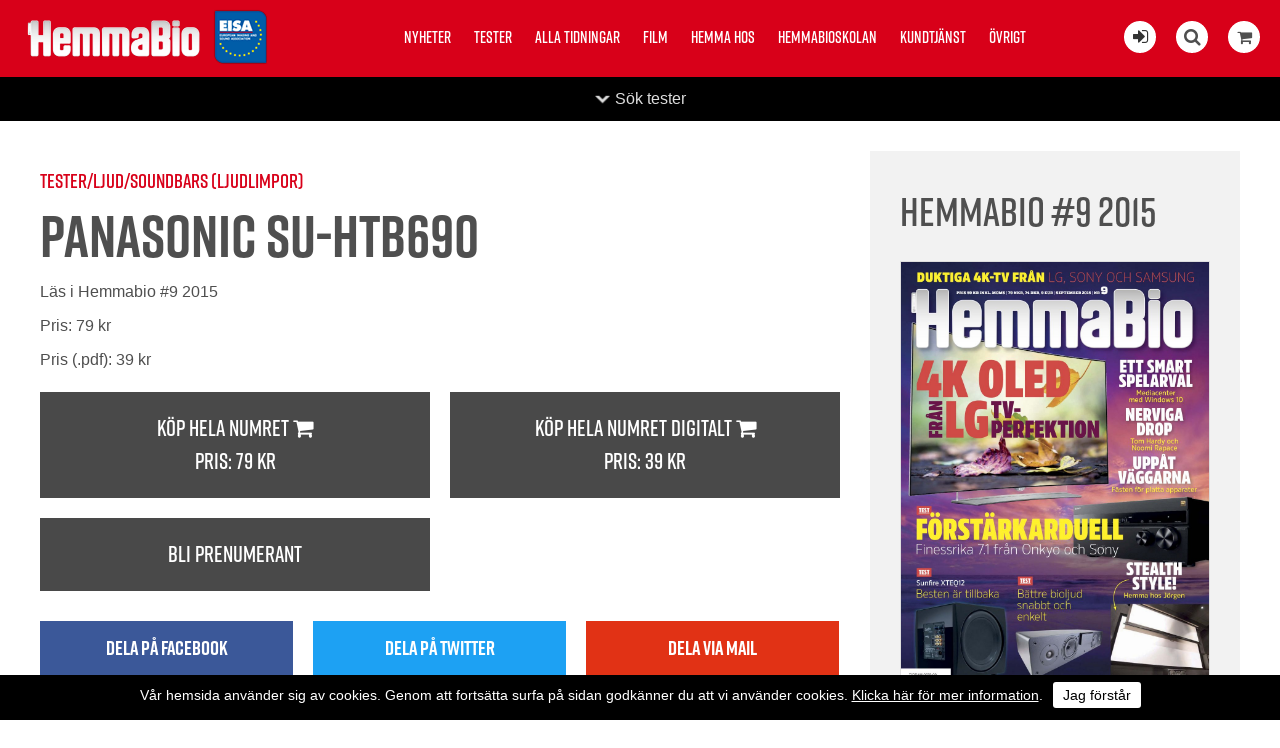

--- FILE ---
content_type: text/html; charset=utf-8
request_url: https://hemmabiotidningen.se/test/e/3052/
body_size: 13152
content:


<!DOCTYPE html>
<html>
    <head><title>
	Hemmabio testar panasonic su-htb690 | Hemmabiotidningen.se
</title><meta name="content-language" content="sv" /><meta name="author" content="Webbpartner AB" /><meta name="generator" content="WebbEdit 3.1" /><meta name="robots" content="index,follow,noodp,noydir" /><meta name="viewport" content="width=device-width, initial-scale=1.0" />
    
        <script type="text/javascript" src="//ajax.googleapis.com/ajax/libs/jquery/1.8.2/jquery.min.js"></script>
        <script type="text/javascript">window.jQuery || document.write('<script src="/script/jquery.1.7.2.min.js" type="text/javascript"><\/script>')</script>
        <script src="/script/webbedit.misc.js" type="text/javascript"></script>
        <link href="/Css/font-awesome.min.css" rel="stylesheet" /><link href="/DefaultControls/css/share-buttons.css" rel="stylesheet" /><link rel="stylesheet" href="https://use.typekit.net/pco6kfy.css" />
    <link href="/template/css/issueContentView.css" rel="stylesheet" type="text/css" />
    <meta property="og:title" content="Hemmabio testar panasonic su-htb690 | Hemmabiotidningen.se" /><meta property="og:description" content="" /><meta property="og:link" content="https://hemmabiotidningen.se" /><meta property="og:image" content="https://hemmabiotidningen.se/Upload/images/share_image.jpg" />

        <script src="/Script/mmenu/jquery.mmenu.min.js"></script>
        <link href="/Script/mmenu/jquery.mmenu.css" rel="stylesheet" />
        <script type="text/javascript">
            $(document).ready(function () {
                $("#my-menu").mmenu({
                    // options
                    slidingSubmenus: false

                }, {
                    // configuration
                    offCanvas: {
                        pageNodetype: "form"
                    }
                });
            });
        </script>

        <link rel="stylesheet" href="https://use.typekit.net/pco6kfy.css" /><link href="/Script/lightbox/css/lightbox.css" rel="stylesheet" />
        <script src="/Script/lightbox/js/lightbox.js"></script>
        <link rel="shortcut icon" type="image/png" href="/upload/favicon/811053693.png" /><style>@media screen and (min-width: 400px){

#footer {
    padding: 40px !important;
}
}

.article-content-tagline {
    margin-top: 15px !important;
}


.instagram-feed-header {
    margin: 0 0 20px 0;
}

.issue-content-item .label {
    font-size: 15px !important;
    font-weight: normal !important;
}


#footer {
    background: #000000 !important;
}


.category-listing-wrapper, .article-fliter-tag.current, .pager .current {
    background-color: #000000 !important;
}


p:last-child {
    margin: 0px;
}

.news-list-container .news-list-article-tagline {
    font-family: "rift", Arial, Sans-serif;
}


.issue-view-action a:link, .issue-view-action a:visited {
    font-family: "rift", Arial, Sans-serif;
}


#wrapper{
padding-top: 0px !important;
}

.cookiesContent p a{
color:#fff !important;
}

.cookiesContent .btnCookiesAccept {
    background-color: #ffffff !important;
    color: #000 !important;
}

.cookiesContent {
color:#fff;
background-color:#000 !important;
    position: fixed !important;
    bottom: 0 !important;
}

@media only screen and (max-width: 1660px){

.start-latest-issue-actions .button{
/*margin:8px 8px;*/
}

.start-latest-issue-text{
width: 100%;
 justify-content: space-between;
}

.start-latest-issue {
    background-color: #efefef;
    color: #000;
    /*justify-content: start;*/

    
    justify-content: space-between;
}

.start-latest-issue-actions .button{
float:left;
}

.start-latest-issue-container {
    background-color: #efefef;
}

}


/* ------------------------------------------------------------------------------- */




@media screen and (min-width: 1660px){

.start-latest-issue-wrapper {
    top: 20px;
}

.sticky .start-latest-issue-container {
    top: 20px;
}

.start-latest-issue {
    background-color: #eee;
    padding: 15px;
    box-sizing: border-box;
    width: 196px;
}
.start-latest-issue-actions .button {
    font-size: 18px;
}
}

@media screen and (min-width: 900px){
.start-main-article-image {
    width: 49%;
}
}

@media screen and (min-width: 880px){
.start-news-list-article {
    margin-bottom: 1.8%;
}
.social-media-feed-container {
    padding: 10px 0px 30px 0px;
}

}

@media screen and (min-width: 1200px){
.start-news-list-article {
    width: 23.5%;
}
}



@media screen and (max-width: 1200px){

.start-news-list-container {
    margin: 14px 0 40px;
}

.start-main-article {
    padding-top: 14px !important;
}

.start-news-list-article {
   /* width: 24%; */
margin-bottom: 14px;
}



.start-news-list-article-image {
    height: 16vw;
}

.article-view-wrapper {
    padding: 3% 0 80px !important;
}

}


@media screen and (max-width: 900px){
.start-main-article-image{
height: 62vw;
}
}


@media screen and (max-width: 880px){
.start-news-list-article-image {
    height: 33vw;
}
}


@media screen and (max-width: 450px){

.start-news-list-article-image, .start-main-article-image {
    height: 62vw;
}
}





@media only screen and (max-width: 600px){
.start-main-article-content {
    padding: 20px;
}
}


@media screen and (max-width: 860px){
#eisa {
    left: 70px !important;
}

.start-main-article {
    padding-top: 0 !important;
}

.start-news-list-container {
    margin: 0 !important;
}

}



.btnLoadMoreNews {
    padding: 0.8em 1.6em;
}


.social-media-feed-container {
    background: #efefef;
}

.facebook-feed .feed-title, .facebook-feed .feed-title a {
    color: #000;
margin-bottom:20px;
}

.instagram-feed-header h2, .instagram-feed-header h2 a {
    color: #000;
}



.article-content-preamble{
font-weight: 500;
font-family: "rift", Arial, Sans-serif;
}


.article-content-wrapper {
    padding: 20px 150px 20px;
}

.article-view-image {
    width: 95%;
    margin: 0 auto;
}

.article-content-article-date {
margin-top: 14px;
margin-bottom:5px;
    font-family: "rift", Arial, Sans-serif;
}

.article-content-tagline {
font-family: "rift", Arial, Sans-serif;
font-size:26px !important;
    margin-bottom: 5px !important;
}

.article-content-title {
font-size: 60px !important;
    line-height: 100%;
}


.article-view-image {
    margin-bottom: 20px;
}

.article-author-name {
    margin-bottom: 5px !important;
}

.article-fliter-tag {
    margin: 0 0px 5px 0 !important;
}




.start-main-article {
    padding-top: 22px;
}

.start-news-list-container {
    margin: 22px 0 40px;
}



.start-main-article-tagline {
    margin-bottom: 10px;
}



.start-news-list-article-content-wrapper {
    padding: 20px 20px 20px;
}

body {
    font-size: 16px !important;
}


.instagram-feed .image {
    margin: 5px;
}


.start-main-article-content {
    background-color: #efefef;
}


.facebook-posts .date {
    padding: 15px 20px 0 !important;
    font-size: 18px !important;
}

.facebook-posts .message {
    padding: 8px 20px 10px !important;
}


.topmenu {
    top: 20px !important;
}


.content-view-breadcrumbs {
    margin: 15px 0px 5px 0px;
}

.article-content-article-author {
    margin-top: 20px;
}

.inner {
    max-width: 1180px !important;
}

.start-news-list-article-tagline, .start-main-article-tagline {
    font-family: "rift", Arial, Sans-serif;
    font-size: 16px;
}</style><style></style><link href="/css/base.css?v=20190322" rel="stylesheet" /><link href="/Menu/css/shoppingCartLight.css?v=20190322" rel="stylesheet" /><link href="/DefaultControls/css/Search.css?v=20190322" rel="stylesheet" />
        <script src="/DefaultControls/script/search.js?v=1"></script>

        <link href="/template/css/issueview.css" rel="stylesheet" type="text/css" /><link href="/template/css/newslist.css?v=20190322" rel="stylesheet" type="text/css" />
<script type="text/javascript">

  var _gaq = _gaq || [];
  _gaq.push(['_setAccount', 'UA-21749710-2']);
  _gaq.push(['_trackPageview']);

  (function() {
    var ga = document.createElement('script'); ga.type = 'text/javascript'; ga.async = true;
    ga.src = ('https:' == document.location.protocol ? 'https://ssl' : 'http://www') + '.google-analytics.com/ga.js';
    var s = document.getElementsByTagName('script')[0]; s.parentNode.insertBefore(ga, s);
  })();

</script>
<!-- Global site tag (gtag.js) - Google Analytics -->
<!-- Analytics11  -->
<script async src="https://www.googletagmanager.com/gtag/js?id=UA-131802739-1"></script>
<script>
  window.dataLayer = window.dataLayer || [];
  function gtag(){dataLayer.push(arguments);}
  gtag('js', new Date());

  gtag('config', 'UA-131802739-1');
</script>

<!-- Facebook Pixel Code -->
<script>
!function(f,b,e,v,n,t,s)
{if(f.fbq)return;n=f.fbq=function(){n.callMethod?
n.callMethod.apply(n,arguments):n.queue.push(arguments)};
if(!f._fbq)f._fbq=n;n.push=n;n.loaded=!0;n.version='2.0';
n.queue=[];t=b.createElement(e);t.async=!0;
t.src=v;s=b.getElementsByTagName(e)[0];
s.parentNode.insertBefore(t,s)}(window, document,'script',
'https://connect.facebook.net/en_US/fbevents.js');
fbq('init', '1122526411605351');
fbq('track', 'PageView');
</script>
<noscript><img height="1" width="1" style="display:none"
src="https://www.facebook.com/tr?id=1122526411605351&ev=PageView&noscript=1"
/></noscript>
<!-- End Facebook Pixel Code -->

</head>
    <body>
        <form name="aspnetForm" method="post" action="/test/e/3052/" id="aspnetForm">
<div>
<input type="hidden" name="__EVENTTARGET" id="__EVENTTARGET" value="" />
<input type="hidden" name="__EVENTARGUMENT" id="__EVENTARGUMENT" value="" />
<input type="hidden" name="__VIEWSTATE" id="__VIEWSTATE" value="/[base64]/qGlkwtHXeYr7gyRf6fu+YxXG/00uCsgFM=" />
</div>

<script type="text/javascript">
//<![CDATA[
var theForm = document.forms['aspnetForm'];
if (!theForm) {
    theForm = document.aspnetForm;
}
function __doPostBack(eventTarget, eventArgument) {
    if (!theForm.onsubmit || (theForm.onsubmit() != false)) {
        theForm.__EVENTTARGET.value = eventTarget;
        theForm.__EVENTARGUMENT.value = eventArgument;
        theForm.submit();
    }
}
//]]>
</script>


<script src="/WebResource.axd?d=7lnwcxdJh45r_XTZv2lXKhTglh4YXMhpzp-dPeAgmD7cS7y8EIxTcNForDblGeE_FvCJrPraXm7UW7MWmieKI6vafQyUbzi3IpFnmRPZ-QE1&amp;t=638942282805310136" type="text/javascript"></script>


<script src="/ScriptResource.axd?d=knBGf49c_24TKgFQzIv_gPgDoFQ50kbo-ODRKym_og20SvPxMqxLj4GYuvzUKMv2GJ6biw3RZ0WtAMSgzZD86XccbzMPYHEU4jIyPLVpJtxtHBaaew_A626A2v2Jm7amZ0_n9E2oB4Tv5MEi0bSIAEozxjTNEMzCQHPDfgC7zRvrT9jRDJhQuxHZ8SE8xDOE0&amp;t=32e5dfca" type="text/javascript"></script>
<script type="text/javascript">
//<![CDATA[
if (typeof(Sys) === 'undefined') throw new Error('ASP.NET Ajax client-side framework failed to load.');
//]]>
</script>

<script src="/ScriptResource.axd?d=ypO6QQBrRDGycmLStCI6fxUX6fAOYxxvAS3FA8qXaKvZym3hsMci8kvFyLliYb50ojVEbZyLxre-pqqbWB6pp_iNCUmtTUUPVf0W50ah2-TcVvXV1sQ3BqhRk89zXCMI_E06DJiivLJ6tpW7cmDm3RFAA1-gmFRcZuKuiWN6yddkqXE1tjyA1j9-NL9PLZ4w0&amp;t=32e5dfca" type="text/javascript"></script>
            <script type="text/javascript">
//<![CDATA[
Sys.WebForms.PageRequestManager._initialize('ctl00$ScriptManager1', 'aspnetForm', ['tctl00$ShoppingCartLight$ctl00','','tctl00$ShoppingCartLight$ctl01','','tctl00$ContentPlaceHolder1$ctl01',''], ['ctl00$ShoppingCartLight$btnReloadCart','','ctl00$ContentPlaceHolder1$btnAddToCart',''], [], 90, 'ctl00');
//]]>
</script>


            <div id="wrapper">
	            <div class="header">
                    <a id="responsive-menu-btn" href="#my-menu">
                        <i class="fa fa-bars" aria-hidden="true"></i></a>
                    <a href="/" id="logo">
                        <span class="helper"></span>
                        <img id="ctl00_HeaderLogo" src="/Upload/logo/302829738.png" alt="logotyp" style="border-width:0px;" />
                    </a>
                    <a href="https://www.eisa.eu/" class="eisa-header-logo" target="_blank">
                        <img src="/gfx/eisa-logo-promo.png" alt="Eisa" id="eisa" />
                    </a>
                    
<div class="topmenu">
    <ul>
        
        <li class="">
            <a href="/nyheter/" >Nyheter</a>
            
        </li>
        
        <li class="">
            <a href="/tester/" >Tester</a>
            
        </li>
        
        <li class="">
            <a href="/alla-tidningar/" >Alla tidningar</a>
            
        </li>
        
        <li class="">
            <a href="/film/" >Film</a>
            
        </li>
        
        <li class="">
            <a href="/hemma-hos/" >Hemma hos</a>
            
        </li>
        
        <li class="">
            <a href="/hemmabioskolan/" >Hemmabioskolan</a>
            
        </li>
        
        <li class="">
            <a href="/kundtjanst/" >Kundtjänst</a>
            
        </li>
        
        <li class="">
            <a href="/ovrigt/" >Övrigt</a>
            
        </li>
        
    </ul>

</div>

                    <div class="extraLinks">
                        <span class="loginIcon">
                            <a id="ctl00_loginBtn" title="Logga in för att läsa digitalt" href="/logga-in/"><i class="fa fa-sign-in" aria-hidden="true"></i></a>
                            
                        </span>
                        
<span class="searchIcon"><i class="fa fa-search" aria-hidden="true"></i></span>

<div id="overlay-search">
    <span class="overlay-search-close">&#935;</span>
    <span class="overlay-search-title">Sök på sidan</span>
    <div style="clear:both;"></div>
    <input name="ctl00$Search$tbxOverlaySearch" type="text" id="ctl00_Search_tbxOverlaySearch" class="overlay-search-tbx" autocomplete="off" onkeydown="if(event.which || event.keyCode){if ((event.which == 13) || (event.keyCode == 13)) {return false;}} else {return true}; " />
    <div style="clear:both;"></div>
    <div id="divOverlaySearchResults"></div>
</div>

                        

<div class="shopping-cart-light">
    <div class="shopping-cart-light-icon">
        <i class="fa fa-shopping-cart" aria-hidden="true"></i>
    </div>
    <div class="shopping-cart-light-content">
        <div class="shopping-cart-light-close-button">
            <img class="shopping-cart-light-close-button-icon" src="/gfx/x-delete-button_64.png" />
        </div>
        <div id="ctl00_ShoppingCartLight_ctl00">
	
                <p>Du har <span class="productcount">0</span> produkter i varukorgen.</p><p>Summa totalt: 0:-</p>
            
</div>
        <a href="/sv/e/checkout/" class="avieworder">Till kassan &raquo;</a>
    </div>
    <div id="ctl00_ShoppingCartLight_ctl01">
	
            <input type="submit" name="ctl00$ShoppingCartLight$btnReloadCart" value="" id="ctl00_ShoppingCartLight_btnReloadCart" class="shopping-cart-light-reload-button" style="display:none;" />
        
</div>
</div>
                    </div>
                </div>
                <div id="ctl00_content" class="content clearfix">
                    <div id="ctl00_divContentInner" class="">
                        
                        <div id="ctl00_divContentRight" class="maincontent">
                            <!--/ ****************** START ****************** /-->
                            
    
<div class="category-listing-wrapper fold-up">

    <div class="inner category-listing-search">
        <div id="ctl00_ContentPlaceHolder1_TestCategoryListing_pnlSearch" class="search" onkeypress="javascript:return WebForm_FireDefaultButton(event, &#39;ctl00_ContentPlaceHolder1_TestCategoryListing_searchButton&#39;)">
	
            <p class="search-title">Sök tester</p>
            <input name="ctl00$ContentPlaceHolder1$TestCategoryListing$tbxSearchField" id="ctl00_ContentPlaceHolder1_TestCategoryListing_tbxSearchField" class="search-field" type="search" />
            <a id="ctl00_ContentPlaceHolder1_TestCategoryListing_searchButton" class="search-button" href="javascript:__doPostBack(&#39;ctl00$ContentPlaceHolder1$TestCategoryListing$searchButton&#39;,&#39;&#39;)">Sök</a>
        
</div>

        <div class="category-listing" style="overflow:hidden;">
            
                    <div class="category-column ">
                        <a href="/Tester/e/bild" class="main-category">Bild</a>
                        
                                <a href="/Tester/e/bild/barbart" class="child-category">Bärbart</a>
                            
                                <a href="/Tester/e/bild/projektorer" class="child-category">Projektorer</a>
                            
                                <a href="/Tester/e/bild/tv" class="child-category">TV</a>
                            
                    </div>
                
                    <div class="category-column ">
                        <a href="/Tester/e/bildkalla" class="main-category">Bildkälla</a>
                        
                                <a href="/Tester/e/bildkalla/blu-ray-spelare-och-hd-dvd" class="child-category">Blu-ray-spelare (och HD-DVD)</a>
                            
                                <a href="/Tester/e/bildkalla/dator" class="child-category">Dator</a>
                            
                                <a href="/Tester/e/bildkalla/dvd-receiver" class="child-category">DVD-Receiver</a>
                            
                                <a href="/Tester/e/bildkalla/dvd-spelare" class="child-category">DVD-Spelare</a>
                            
                                <a href="/Tester/e/bildkalla/htpc" class="child-category">HTPC</a>
                            
                                <a href="/Tester/e/bildkalla/inspelning" class="child-category">Inspelning</a>
                            
                                <a href="/Tester/e/bildkalla/mediacenter" class="child-category">Mediacenter</a>
                            
                                <a href="/Tester/e/bildkalla/tv-tuner" class="child-category">TV-tuner</a>
                            
                                <a href="/Tester/e/bildkalla/uhd-spelare" class="child-category">UHD-spelare</a>
                            
                    </div>
                
                    <div class="category-column ">
                        <a href="/Tester/e/hogtalare" class="main-category">Högtalare</a>
                        
                                <a href="/Tester/e/hogtalare/center" class="child-category">Center</a>
                            
                                <a href="/Tester/e/hogtalare/stora-system" class="child-category">Stora system</a>
                            
                                <a href="/Tester/e/hogtalare/subsatelitsystem" class="child-category">Sub/satelitsystem</a>
                            
                                <a href="/Tester/e/hogtalare/subwoofers" class="child-category">Subwoofers</a>
                            
                                <a href="/Tester/e/hogtalare/for-inbyggnad" class="child-category">För inbyggnad</a>
                            
                                <a href="/Tester/e/hogtalare/on-wall" class="child-category">On Wall</a>
                            
                    </div>
                
                    <div class="category-column ">
                        <a href="/Tester/e/ljud" class="main-category">Ljud</a>
                        
                                <a href="/Tester/e/ljud/biosystem" class="child-category">Biosystem</a>
                            
                                <a href="/Tester/e/ljud/horlurar" class="child-category">Hörlurar</a>
                            
                                <a href="/Tester/e/ljud/soundbars-ljudlimpor" class="child-category">Soundbars (Ljudlimpor)</a>
                            
                                <a href="/Tester/e/ljud/multiroom" class="child-category">Multiroom</a>
                            
                                <a href="/Tester/e/ljud/processorerforsteg" class="child-category">Processorer/Försteg</a>
                            
                                <a href="/Tester/e/ljud/receivrarforstarkare" class="child-category">Receivrar/förstärkare</a>
                            
                                <a href="/Tester/e/ljud/slutsteg" class="child-category">Slutsteg</a>
                            
                    </div>
                
                    <div class="category-column ">
                        <a href="/Tester/e/smarta-hem" class="main-category">Smarta hem</a>
                        
                    </div>
                
                    <div class="category-column ">
                        <a href="/Tester/e/tillbehor" class="main-category">Tillbehör</a>
                        
                                <a href="/Tester/e/tillbehor/fjarrkontroller" class="child-category">Fjärrkontroller</a>
                            
                                <a href="/Tester/e/tillbehor/projektorduk" class="child-category">Projektorduk</a>
                            
                    </div>
                
        </div>
    </div>
    <div class="category-listing-toggle-wrapper">
        <p class="category-listing-toggle">Sök tester</p>
    </div>
</div>
    <p> </p>

    <div id="ctl00_ContentPlaceHolder1_pnlContent" class="issue-content-wrapper">
	
        <div class="issue-content-content" >
            <div class="content-view-image">
                
            </div>

            <p class="content-view-breadcrumbs">
                Tester/Ljud/Soundbars (Ljudlimpor)
            </p>
            <h1 class="content-view-title">
                panasonic su-htb690
            </h1>

            <h4 class="content-view-title">
                
            </h4>
            <div class="content-view-text">
                
            </div>

            <p class="content-view-read-text">Läs i Hemmabio #9 2015</p>
            <p>Pris: <span id="ctl00_ContentPlaceHolder1_lblMagazinePriceInfo">79 kr</span></p>
            Pris (.pdf): 39 kr
            <div class="content-view-actions">
		
                
                <div id="ctl00_ContentPlaceHolder1_ctl01">
			
                        <div class="content-view-action">
                        <a id="ctl00_ContentPlaceHolder1_btnAddToCart" href="javascript:__doPostBack(&#39;ctl00$ContentPlaceHolder1$btnAddToCart&#39;,&#39;&#39;)">
                            Köp hela numret <i class="fa fa-shopping-cart" aria-hidden="true"></i>
                            <p>Pris: <span id="ctl00_ContentPlaceHolder1_lblMagazinePrice">79 kr</span></p>                            
                        </a>
                        </div>
                        <div class="content-view-action">
                        <a id="ctl00_ContentPlaceHolder1_btnAddPdfToCart" href="javascript:__doPostBack(&#39;ctl00$ContentPlaceHolder1$btnAddPdfToCart&#39;,&#39;&#39;)">
                            Köp hela numret digitalt <i class="fa fa-shopping-cart" aria-hidden="true"></i>
                            <p>Pris: <span id="ctl00_ContentPlaceHolder1_lblPdfPrice">39 kr</span></p>
                        </a>
                        </div>
                    
		</div>
                
                <div class="content-view-action">
                    <a href="/bli-prenumerant/">Bli prenumerant</a>
                </div>
            
	</div>

            
<div class="share-buttons">
    <div class="share-button-wrapper">
        <a href="http://www.facebook.com/sharer/sharer.php?u=https%3a%2f%2fhemmabiotidningen.se%2ftest%2fe%2f3052%2f" class="share-button fb" target="_blank" onclick="window.open(this.href, 'sharewindow','left=20,top=20,width=600,height=300,toolbar=0,resizable=1'); return false;">
            <span class="share-button-icon"><i class="fa fa-2x fa-facebook-f"></i></span>
            <span class="share-button-text">Dela på facebook</span>
        </a>
    </div>
    <div class="share-button-wrapper">
        <a href="http://twitter.com/intent/tweet?status=+https%3a%2f%2fhemmabiotidningen.se%2ftest%2fe%2f3052%2f" class="share-button twitter" target="_blank" onclick="window.open(this.href, 'sharewindow','left=20,top=20,width=600,height=300,toolbar=0,resizable=1'); return false;">
            <span class="share-button-icon"><i class="fa fa-2x fa-twitter"></i></span>
            <span class="share-button-text">Dela på twitter</span>
        </a>
    </div>
        <div class="share-button-wrapper">
        <a href="mailto:?subject=Jag vill tipsa dig om en sida&amp;body=Kolla denna sida: https://hemmabiotidningen.se/test/e/3052/" class="share-button email" target="_blank">
            <span class="share-button-icon"><i class="fa fa-2x fa-envelope"></i></span>
            <span class="share-button-text">Dela via mail</span>
        </a>
    </div>

</div>
        </div>
        <div class="issue-content-issue" >
            <h3 class="content-issue-header">Hemmabio #9 2015</h3>

            <div class="issue-image">
                <img id="ctl00_ContentPlaceHolder1_imgIssueImage" src="/upload/image-archive/751324146.jpg" style="border-width:0px;" />
            </div>
        </div>
    
</div>




                            <!--/ ******************* END ******************* /-->
                        </div>
                        <div style="clear:both;"></div>
                    </div>
                </div>
                <div style="clear:both;"></div>
                <div id="footer">
                    <div class="left">
                        <p><img src="/upload/images/302829738.png" alt="" width="181" height="43" />&nbsp;<img style="position: relative; top: 10px;" src="/upload/images/eisa-logo-promo.png" alt="" width="62" height="63" /></p>
<ul>
<li class="facebook"><a style="color: #fff;" rel="nofollow" href="https://www.facebook.com/hemmabiotidningen/" target="_blank"><em class="fa fa-facebook"></em></a></li>
<li class="instagram"><a style="color: #fff;" rel="nofollow" href="https://www.instagram.com/hemmabiotidningen/" target="_blank"><em class="fa fa-instagram"></em></a></li>
</ul>
<p style="color: #b2b2b2; font-size: smaller;">Tidningen Hifi Musik AB/ Hemmabio<br /> Vattenverksv&auml;gen 8, plan 1,&nbsp;131 41 Nacka<br />Tel: +468342970, info@hemmabiotidningen.se<br />Org.nr: 556290-4887, se v&aring;ra&nbsp;<a style="color: #b2b2b2; text-decoration: underline;" href="/kundtjanst/villkor/">Villkor</a></p>
                    </div>
                    <div class="right">
                        

<ul>
    
        <li>
            <a href="/nyheter/" >Nyheter</a>
        </li>
    
        <li>
            <a href="/tester/" >Tester</a>
        </li>
    
        <li>
            <a href="/alla-tidningar/" >Alla tidningar</a>
        </li>
    
        <li>
            <a href="/film/" >Film</a>
        </li>
    
        <li>
            <a href="/hemma-hos/" >Hemma hos</a>
        </li>
    
        <li>
            <a href="/hemmabioskolan/" >Hemmabioskolan</a>
        </li>
    
        <li>
            <a href="/kundtjanst/" >Kundtjänst</a>
        </li>
    
        <li>
            <a href="/ovrigt/" >Övrigt</a>
        </li>
    
</ul>
                        <a class="productionLink" href="http://www.webbpartner.se">Produktion & design: Webbpartner</a>
                    </div>
                </div>
                

<style type="text/css">
    .cookiesInfo {position:absolute; top:0; left:0; right:0; margin:auto; text-align:center; min-width:100%; z-index:9999; display:none;}
    .cookiesContent {width:100%; background-color:#eeeeee; margin:0 auto; position:relative; padding:5px 0 10px 0; font-size:14px;}
    .cookiesContent p   {display:inline-block; margin:0; padding:0;}
    .cookiesContent p a  {text-decoration:underline; color:#000000;}
    .cookiesContent .btnCookiesAccept {background-color:#1779be; padding:5px 10px;-webkit-border-radius: 3px; -moz-border-radius: 3px; border-radius: 3px; color:#ffffff; text-decoration:none; margin:0 0 0 10px; line-height:30px; white-space:nowrap; cursor:pointer;}

    @media screen and (max-width: 860px) {
        .cookiesInfo                        {min-width:0;}        
    }
</style>

<div class="cookiesInfo">
    <div class="cookiesContent clearfix">
        
                <p>Vår hemsida använder sig av cookies. Genom att fortsätta surfa på sidan godkänner du att vi använder cookies. <a href="/cookies/">Klicka här för mer information</a>.</p><span id="btnAccept" class="btnCookiesAccept">Jag förstår</span>
        
                        
    </div>
</div>  

<script type="text/javascript">
    var cookieName = location.hostname + "_AcceptCookies";
    $(document).ready(function ()
    {
        if (localStorage.getItem(cookieName) == null)
        {
            $(".cookiesInfo").css("display", "block");
            $("#wrapper").css("padding-top", $(".cookiesInfo").height());
        }

        $("#btnAccept").click(function ()
        {
            $(".cookiesInfo").css("display", "none");
            $("#wrapper").css("padding-top", "0px");
            localStorage.setItem(cookieName, "accept");
            if ($(window).width() < 860)
            {
                $("#wrapper").css("padding-top", "0px");
            }
        });
    });
</script>

                
<div id="my-menu">
    <ul><li><a href="/nyheter/" target="_self">Nyheter</a></li><li><a href="/tester/" target="_self">Tester</a></li><li><a href="/alla-tidningar/" target="_self">Alla tidningar</a></li><li><a href="/film/" target="_self">Film</a></li><li><a href="/hemma-hos/" target="_self">Hemma hos</a></li><li><a href="/hemmabioskolan/" target="_self">Hemmabioskolan</a></li><li><a href="/kundtjanst/" target="_self">Kundtjänst</a><ul><li><a href="/kundtjanst/annonsera/" target="_self">Annonsera</a></li><li><a href="/kundtjanst/bli-prenumerant/" target="_self">Bli prenumerant</a></li><li><a href="/kundtjanst/las-digitalt/" target="_self">Läs digitalt</a></li><li><a href="/kundtjanst/om-hemmabio/" target="_self">Om Hemmabio</a></li><li><a href="/kundtjanst/redaktionen/" target="_self">Redaktionen</a></li><li><a href="/kundtjanst/villkor/" target="_self">Villkor</a></li></ul></li><li><a href="/ovrigt/" target="_self">Övrigt</a></li></ul>
</div>
            </div>
        
<div>

	<input type="hidden" name="__VIEWSTATEGENERATOR" id="__VIEWSTATEGENERATOR" value="29D6E5C9" />
	<input type="hidden" name="__EVENTVALIDATION" id="__EVENTVALIDATION" value="/wEdAAc9mlrGySeBaEJlHEzyaGVOkne9dbS97+IEzlGlLmjfhhaHK2GmxBMN5gV6tbK8+6I8ryXrAyy5wUUyb9ZxMVMKwbLXsMOlX2BUy1YAnmLfgR/N3QZ+wePOHMsmwxjl7Cywn3RAPvebEI1uXPUUZhPfT2ijalm8X4ukh1bP7f04B9LN+5S2cVE/zHRL8Rh4iig=" />
</div></form>
        

        <script type="text/javascript" src="//s7.addthis.com/js/300/addthis_widget.js#pubid=ra-5a2653625d57bab4"></script>

    </body>
</html>

--- FILE ---
content_type: text/css
request_url: https://hemmabiotidningen.se/DefaultControls/css/share-buttons.css
body_size: 336
content:
.share-buttons{
    overflow: hidden;
    margin: 10px -10px;
}
.share-button-wrapper{
    float: left;
    width: 33.3%;
}
.share-buttons .share-button {
    margin: 10px;
    text-decoration: none;
    display: block;
    color:#fff;
    text-align: center;
    padding: 12px 5px;
    text-transform: uppercase;
    font-family: "rift", Arial, Sans-serif;
    font-size: 20px;
    font-weight: 700;
}

.share-buttons .share-button.fb {
    background-color: #3b5899;
}
.share-buttons .share-button.twitter {
    background-color: #1da1f3;
}
.share-buttons .share-button.email {
    background-color: #e13215;
}

.share-button-icon{
    display: none;
}

@media only screen and (max-width: 650px) {
    .share-buttons .share-button {
        font-size: 16px;
    }
}
@media only screen and (max-width: 450px) {
    .share-button-wrapper{
        float: none;
        width: auto;
    }
}

--- FILE ---
content_type: text/css
request_url: https://hemmabiotidningen.se/css/base.css?v=20190322
body_size: 4773
content:

/*---------------------
General
---------------------*/
html 					{margin:0; padding:0;}
body {
    margin: 0;
    padding: 0;
    COLOR: #4f4f4f;
    background: #fff;
    font-size: 18px;
    line-height: 1.5;
    font-family: Arial, Sans-serif;
}

a						{font-weight:normal; color:#333; text-decoration:none;}
a:hover					{text-decoration:none;}

h1,
h2,
h3,
h4,
h5,
h6,
.article-fliter-tag,
.button,
.btnSend,
.content-view-breadcrumbs,
.content-view-action,
.date,
.header,
.label,
.title,
.category-listing-wrapper .search-title, .pager
 {
    font-family: "rift", Arial, Sans-serif;
}
h1						{font-size:58px; padding:0; margin:0 0 10px 0; font-weight:bold;}
h2						{font-size:36px; padding:0; margin:25px 0 5px 0;}
h3						{font-size:24px; padding:0; margin:25px 0 5px 0;}
h4						{padding:0; margin:25px 0 5px 0; font-weight:bold; line-height:1.5;}
p						{margin:0 0 10px 0;}

::selection             {background:#d0e8ff;}
::-moz-selection        {background:#d0e8ff;}

table,
table tr,
table tr td				{font:normal 12px/1.5 Arial, Verdana, Sans-serif;}

img, table				{border:0;}
.we-bg-img{
    background-position: center;
    background-repeat: no-repeat;
    background-size: cover;
}
.we-form{
    overflow: hidden;
}
.we-form-input-field{
    float: left;
    width: 50%;
    margin-bottom: 15px;
}
.we-form-input-field.full-width{
    float: none;
    clear: both;
    width: auto;
}
.we-form-label{
    display: block;
    font-size: 14px;
}
.we-form-input-field input[type=email],
.we-form-input-field input[type=text],
.we-form-input-field textarea {
    display: block;
    font-size: 18px;
    padding: 5px;
    margin-right: 10px;
    width: 100%;
    width: calc(100% - 10px);
    box-sizing:border-box;
    border: 1px solid #ddd;

    -webkit-appearance: value;
    -moz-appearance: value;
    appearance: value;

    -moz-border-radius: 4px;
    -webkit-border-radius: 4px;
    border-radius: 4px;
}
.we-form-input-field textarea {
    min-height: 100px;
}
.we-form-button {
    width: 100%;
    display: block;
    border: none;
    margin: 20px auto;
    padding: 10px 0;
    color: #fff;
    cursor: pointer;
    font-size: 18px;
    text-transform: uppercase;
    background-color: #63b72c;
    
    -webkit-appearance: value;
    -moz-appearance: value;
    appearance: value;

    -moz-border-radius: 4px;
    -webkit-border-radius: 4px;
    border-radius: 4px;
}

/*---------------------
Body layout
---------------------*/

.inner {
    max-width: 1200px;
    margin: 0 auto;
    padding: 0;
}
.inner.small-content-page {
    max-width: 900px;
    padding-bottom: 30px;
}


#logo {
    float: left;
    height: 77px;
    margin: 0;
    text-decoration: none;
    position: relative;
    z-index: 10;
}
#logo .helper { display: inline-block; height: 100%; vertical-align: middle; }
#logo img { vertical-align: middle; max-height: 100%; }

.eisa-header-logo {
    position: relative;
    z-index: 10;
}
#eisa {
    float: left;
    margin: 6px;
    position: relative;
    z-index: 10;
}

.header {
    height: 77px;
    padding: 0 20px;
    background-color: #D80019;
}

.header #contact				{position:absolute; right:20px; top:10px;}

.header .inner #shopping-cart     {padding:10px 10px 10px 45px; background:#fff url(/gfx/webbedit/shopping-cart-logo.png) top left no-repeat; background-position:12px 12px; position:absolute; top:0; right:0; font-size:10px;}
.header .inner #shopping-cart h5  {padding:0; margin:0; display:none;}
.header .inner #shopping-cart p   {padding:0; margin:0;}
.header .inner #shopping-cart a   {padding:0; margin:5px 0 0 0; display:block; text-decoration:none; font-weight:bold;}

.header #responsive-menu-btn  {display:none;}


.topmenu {
    display: block;
    text-align: left;
    position: absolute;
    top: 26px;
    left: 0;
    right: 0;
    text-align: center;
}
.topmenu ul {
    list-style: none;
    padding: 0;
    display: inline;
}
.topmenu li {
    display: inline-block;
    position: relative;
}
.topmenu a {
    font-weight: 600;
    font-size:18px;
    color: #FFF;
    text-decoration: none;
    padding: 5px 10px;
    display: block;
    text-transform: uppercase;
}
.topmenu .on a {
    background-color: #fff;
    color: #D80019;
}
.topmenu .haschild {
    display: none;
}
.topmenu ul ul {
    display: none;
}
.extraLinks {
    float: right;
    padding: 10px 0;
    margin: 11px 0;
}
/*.extraLinks a {
    background: #fff;
    color: #000;
    padding: 10px 25px;
    margin: 0 0 0 10px;
    font-size: 14px;
    font-weight: 600;
    text-decoration: none;
}*/
.loginIcon a
{
    float: left;
    background-color: #fff;
    cursor: pointer;
    height: 32px;
    width: 32px;
    display: block;
    margin: 0 20px 0 0;
    line-height: 32px;
    text-align: center;
    font-size: 18px;
    border-radius: 50%;
    position: relative;
    z-index: 10;
    padding:0;
}

.header #nav ul#responsive {
    display: none;
}
.category-listing-wrapper{
    padding: 10px 0;
    background-color: #2D2D2D;
}
.category-listing-wrapper a{
    color: #fff;
}

.category-column{
    float: left;
    width: 16.6%;
}
.main-category {
    font-size: 18px;
    padding: 5px;
    font-weight: 700;
    display: block;
}
.child-category {
    font-size: 16px;
    padding: 5px;
    display: block;
}
.category-listing-toggle-wrapper{
    text-align: center;
}
.category-listing-toggle {
    display:inline-block;
    color: #ddd;
    cursor: pointer;
    margin: 0;
    padding-left: 20px;
    background-image: url('/gfx/arrow-up-32.png');
    background-position: left center;
    background-repeat: no-repeat;
    background-size: 15px;
}

.fold-up .category-listing-toggle{
    background-image: url('/gfx/arrow-down-32.png');
}
.fold-up .category-listing-search{
    display: none;
}
.category-listing-search .search{
    max-width: 800px;
    margin: 20px auto;
    text-align: center;
}

.category-listing-wrapper .search-field {
    text-indent: 10px;
    border: none;
    height: 45px;
    line-height: 45px;
    margin: 10px 0 40px;
    display: inline-block;
    font-size: 18px;
    -moz-appearance: none;
    -webkit-appearance: none;
    appearance: none;
}
.category-listing-search .search-button{
    display: inline-block;
    padding: 0 20px;
    height: 47px;
    line-height: 47px;
    background-color: #555;
}

.category-listing-wrapper .search-title{
    text-align:center;
    font-size: 40px;
    color: #fff;
    margin: 0;
    text-transform: uppercase;
    line-height: 1;
}

.magazine-start .news-list-container{
    overflow: hidden;
    margin: 20px 0 60px;
}
.magazine-start .news-list-article{
    display:block;
    float: left;
    width:25%;
    
}
.magazine-start .news-list-article .image{
    background-size: cover;
    background-repeat: no-repeat;
    background-position:center;
    height:180px;
}
.magazine-start .news-list-article-content-wrapper{
    padding: 10px;
    background-color: #efefef;
}
.magazine-start .news-list-article-tagline{
    margin: 0;
    line-height: 1;
    font-size: 14px;
    color: #999898;
}
.magazine-start .news-list-article-title{
    margin: 0;
    line-height: 1.2;
    height: 58px;
    overflow:hidden;
}
.news-list-article-preamble{
    height: 80px;
    overflow:hidden;
}
/*---------------------
Page layout
---------------------*/
.clearfix:after 			{content:"."; display:block; height:0; clear:both; visibility:hidden;}
* html .clearfix 			{height: 1%;}
.maincontent{
    clear: both;
    min-height: 400px;
}
.content {
    background-color: #fff;
}
.contentright   			{width:100%; margin:0; padding:0; float:right; overflow:hidden;}

/*---------------------
Submenu vertical
---------------------*/
.leftmenu { float: left; width: 25%; }
.leftmenu ul					    {width:90%; margin:0; padding:0 0 10px 0; list-style:none; overflow:hidden;}
.leftmenu ul li				        {width:100%; margin:0; padding:0; border-bottom:1px dotted #999;}
.leftmenu ul li:last-child          {background:none; border:0;}
.leftmenu ul li a				    {width:100%; margin:0; padding:0; font:normal 12px/40px Arial; color:#555; text-decoration:none; display:block;}
.leftmenu ul li a:hover             {color:#333;}
.leftmenu ul li.on a			    {color:#333; font-weight:bold;}
.leftmenu ul li.on-childs           {background:none; border:0;}
.leftmenu ul li.on-childs a	        {color:#555; font-weight:bold; line-height:30px;}

.leftmenu ul li.on-childs ul            {margin:0 0 0 15px !important;}
.leftmenu ul li.on-childs ul li         {background:none; border:0;}
.leftmenu ul li.on-childs ul li a       {font-weight:normal !important; line-height:24px !important; font-size:11px; color:#555;}
.leftmenu ul li.on-childs ul li a:hover {color:#333;}
.leftmenu ul li.on-childs ul li.on a    {color:#333; font-weight:bold !important;}

/*---------------------
Submenu horizontal
---------------------*/ 
.fullmenu                           {background-color:#cccccc;}
.fullmenu ul					    {width:auto; text-align:center; margin:0; padding:0; list-style:none; overflow:hidden;}
.fullmenu ul li				        {display:inline-block; margin:0 10px; padding:0; }
.fullmenu ul li:last-child          {background:none; border:0;}
.fullmenu ul li a				    {margin:0; padding:5px 10px; font:normal 12px/40px Arial; color:#555; text-decoration:none; display:block;}
.fullmenu ul li a:hover             {color:#333;}
.fullmenu ul li.on a, .fullmenu ul li.on-childs a			    {color:#333; font-weight:bold;}


/*---------------------
Footer layout
---------------------*/
#footer {
    background: #2D2D2D;
    padding: 25px;
    overflow: hidden;
}

#footer .left {
    width: 25%;
    float: left;
}

#footer .left ul {
    padding: 0;
    list-style: none;
    overflow: hidden;
}

#footer .left ul li {
    color: #fff;
    font-size: 20px;
    float: left;
    padding: 5px 0px;
    text-align: center;
    margin: 0 10px 0 0;
    width: 40px;
}
#footer .left ul li.facebook {
    background: #196693;
}

#footer .left ul li.instagram {
    background: #AA40AA;
}

#footer .left ul li.twitter {
    background: #34B4E2;
}

#footer .left ul li i {
    display: block;
}

#footer .right {
    max-width: 600px;
    float: right;
    text-align: right;
    padding: 15px 0 0 0;
}

#footer .right ul {
    padding: 0;
    list-style: none;
    text-align: right;
}

#footer .right ul li {
    display: inline-block;
}
#footer .right ul li a {
    color: #b2b2b2;
    font-size: 16px;
    padding: 5px;
}
#footer .productionLink {
    color: #7d7d7d;
    margin: 50px 0 0 0;
    display: block;
    font-size: 12px;
}
@media screen and (max-width: 1400px) {
    .topmenu {
        left: 150px;
    }
}
@media screen and (max-width: 1300px) {
    .topmenu a{
        font-size: 16px;
    }
}
@media screen and (max-width: 1200px) {
    .magazine-start,
    .inner{
        padding: 0 10px;
    }
    .header .topmenu                      {display:none;}
    .header #responsive-menu-btn {
        position: absolute;
        right: 0;
        top: 0;
        display: block;
        height: 77px;
        width: 77px;
        text-align: center;
        padding: 0;
        z-index: 999;
        color: #fff;
        font-size: 35px;
        line-height: 77px;
        text-decoration: none;
        cursor: pointer;
    }
    .extraLinks {
        margin-right: 60px;
    }
}
@media screen and (max-width: 1000px) {
    .magazine-start-content .issue-content-item-outer,
    .magazine-start .news-list-article {
        width: 50%;
    }
    .magazine-start .news-list-article-title{
        height: auto;
        white-space: nowrap;
        overflow:hidden;
        text-overflow: ellipsis;
    }
    .facebook-posts .post-outer {
        width: 50%;
    }
}
@media screen and (max-width: 860px) {
    h1  {font-size:36px;}
    h2  {font-size:26px;}
    h3  {font-size:20px;}
    
    #wrapper 					        {width:auto; height:auto; margin:0; text-align:left;}
    .inner                              {width:auto; height:auto; }
    .header 						        {width:auto; height:auto; height:50px; margin:0; padding:0; position:relative;}
    .header .inner                        {height:auto; z-index:999;}
    #logo {
        position: absolute;
        left: 0;
        top: 0;
        height: 50px;
    }
        #logo img {
            height: 30px;
            max-height: 100%;
        }
    #eisa{
        position: absolute;
        left: 130px;
        top: 5px;
        height: 40px;
        margin: 0;
    }
    .header .inner #shopping-cart {
        display: none;
    }
    .extraLinks {
        margin: 11px 60px 11px 0;
        padding: 0;
    }
    .loginIcon a {
            width: 27px;
    height: 27px;
    line-height: 27px;
    margin: 0 10px 0 0;
    font-size: 14px;
    }

    .header #responsive-menu-btn {
        height: 50px;
        width: 60px;
        font-size: 30px;
        line-height: 50px;
    }
    .header #nav					        {position:static; top:0; left:0; height:auto; min-height:50px; width:100%; padding:0; margin:0; z-index:9; display:none;}

    
    .category-column {
        width: 50%;
        text-align: center;
    }
    .main-category {
        font-size: 16px;
        padding: 5px;
        margin: 0 10px;
        line-height: 1;
        border-bottom: 1px solid #444;
    }
    .child-category {
        font-size: 14px;
        padding: 0;
    }

    .content					{width:auto; height:auto; min-height:100px; margin:0; padding:0;}
    .submenu				    {display:none;}

    .content .inner {
        min-height: 100px;
        padding-bottom: 20px;
        width: auto;
        height: auto;
        margin: 0;
        padding: 10px;
    }
    .contentright               {float:none; width:100%;}
    
    #footer .left {
        width: auto;
        float: none;
        text-align: center;
    }
    #footer .left ul {
        text-align: center;
    }
    #footer .left ul li {
        float: none;
        display:inline-block;
    }
    #footer .right {
        float: none;
        text-align: center;
        max-width: none;
        padding: 10px;
    }
    #footer .right ul{
        text-align:center;
    }

    #footer .right ul li{
        margin: 5px;
    }
    .socialMediaFeed li {
        width: 32%;
    }

	table.responsive-table, 
	table.responsive-table thead, 
	table.responsive-table tbody, 
	table.responsive-table th, 
	table.responsive-table td, 
	table.responsive-table tr           {display:block; border:0;}
	table.responsive-table thead tr     {position:absolute; top:-9999px; left:-9999px;}
	table.responsive-table tr           {border:1px solid #ccc;}
	table.responsive-table td           {padding:4px 6px;}
	table.responsive-table td           {border:none; border-bottom:1px solid #ddd; position:relative; padding-left:50%; white-space:normal; text-align:left !important;}
 	table.responsive-table td:before    {position:absolute; top:6px; left:6px; width:45%; padding-right:10px; white-space:nowrap; text-align:left; font-weight: bold;}
	table.responsive-table td:before    {content:attr(data-title);}
}
@media screen and (max-width: 650px) {
    .magazine-start-actions .button {
        width: auto;
        float: none;
    }
}
@media screen and (max-width: 600px)
{
    body{
        font-size:16px;
    }
    h1  {font-size:24px;}
    h2  {font-size:20px;}
    h3  {font-size:18px;}
    .magazine-start .news-list-container{
        max-width: 400px;
        margin: 10px auto 40px
    }
    .magazine-start .news-list-article {
        width: auto;
        float: none;
    }

    .facebook-feed .feed-title{
        text-align:center;
        font-size: 38px;
    }
    .facebook-posts .post-outer {
        float: none;
        width: auto;
        margin: auto;
        max-width: 400px;
    }
    .facebook-posts .image{
        height: 200px;
    }
}

@media screen and (max-width: 480px)
{
    body{
        font-size:14px;
    }
    h1  {font-size:20px;}
    h2  {font-size:18px;}
    h3  {font-size:16px;}
    .socialMediaFeed li{
        width: 48%;
        margin: 10px 1%;
    }
    .we-form-input-field{
        float: none;
        width: auto;
    }
    .magazine-start-content .issue-content-item-outer,
    .magazine-start .news-list-article {
        width: auto;
        float: none;
    }
    .news-list-article-preamble{
        height: auto;
    }
    .extraLinks-link{
        display: none;
    }
}

@media screen and (max-width: 450px) {
    .latest-issue-cover {
        float: none;
        margin: 10px auto;
        max-width: 200px;
    }
}

--- FILE ---
content_type: text/css
request_url: https://hemmabiotidningen.se/Menu/css/shoppingCartLight.css?v=20190322
body_size: 475
content:
.shopping-cart-light {
    display: inline-block;
    position: relative;
}
.shopping-cart-light-icon{
    width: 32px;
    height: 32px;
    background-color: #fff;
    text-align: center;
    line-height: 33px;
    border-radius: 50%;
    cursor:pointer;
}

.shopping-cart-light-content{
    position: fixed;
    z-index: 100;
    left: 0;
    right: 0;
    top: 150px;
    width: 100%;
    max-width: 500px;
    margin: auto;
    background-color: #fff;
    border-radius: 5px;
    padding: 20px;
    box-shadow: 4px 6px 14px rgba(0,0,0,0.3);

    display: none;
    opacity: 0;
    animation-name: shoppingCartLightToggle;
    animation-duration: .2s;
}
.shopping-cart-light-content.visible{
    display: block;
    opacity: 1;
    animation-name: shoppingCartLightToggle;
    animation-duration: .2s;
}

@keyframes shoppingCartLightToggle{
    from {opacity: 0;}
    to {opacity: 1;}
}

.shopping-cart-light-close-button{
    position: absolute;
    top: 10px;
    right: 10px;
    width: 32px;
    height: 32px;
    cursor: pointer;
}
.shopping-cart-light-close-button-icon{
    width: 100%;
}
@media only screen and (max-width: 860px) {
    .shopping-cart-light-icon{
        width: 27px;
        height: 27px;
        line-height: 27px;
    }
}
@media only screen and (max-width: 550px) {
    .shopping-cart-light-content{
        left: 10px;
        right: 10px;
        top: 100px;
        width: auto;
        max-width: none;
        padding: 10px;
        box-sizing: border-box;
    }
}

--- FILE ---
content_type: text/css
request_url: https://hemmabiotidningen.se/DefaultControls/css/Search.css?v=20190322
body_size: 1474
content:
.searchIcon {
    float: left;
    background-color: #fff;
    cursor: pointer;
    height: 32px;
    width: 32px;
    display: block;
    margin: 0 20px 0 0;
    line-height: 32px;
    text-align: center;
    font-size: 18px;
    border-radius: 50%;
    position: relative;
    z-index: 10;
}
#overlay-search                         {height:100%; width:60%; overflow:auto; overflow-x:hidden; position:fixed; left:0; top:0; z-index:999 !important; padding:0 20%; text-align:left; background:none; -ms-filter:progid:DXImageTransform.Microsoft.gradient(startColorstr=#BBFFFFFF,endColorstr=#BBFFFFFF); filter:progid:DXImageTransform.Microsoft.gradient(startColorstr=#BBFFFFFF,endColorstr=#BBFFFFFF); zoom:1; background:rgba(255,255,255,.90); display:none;}
.overlay-search-close                   {text-decoration:none; font-size:40px; line-height:40px; position:fixed; top:4%; right:2%; color:#999; padding:0 5px; margin:0; cursor:pointer; display:block;}
.overlay-search-close:hover             {color:#000;}
.overlay-search-title {
    font: bold 60px/60px Arial, Sans-serif;
    color: #000;
    margin: 0;
    padding: 20px 0;
    display: block;
    width: 100%;
    max-width: 100%;
    overflow: hidden;
    white-space: nowrap;
    text-overflow: ellipsis;
}
.overlay-search-tbx                     {font-size:40px; padding:10px; margin:0; border:2px solid #ccc; width:100%; outline-style:none; outline-width:0pt; background-color:#f7f7f7; color:#bbb; -webkit-box-sizing: border-box; -moz-box-sizing: border-box; box-sizing: border-box; -webkit-appearance: none;}
.overlay-search-tbx:focus               {background-color:#fff; color:#000; border:2px solid #2980b9;}
.overlay-search-result {
    padding: 10px;
    margin: 0;
    list-style: none;
    line-height: 1.2;
    overflow: hidden;
    display: flex;
    -ms-align-content: space-around;
    -webkit-align-content: space-around;
    align-content: space-around;
    -ms-flex-wrap: wrap;
    -webkit-flex-wrap: wrap;
    flex-wrap: wrap;
}

.overlay-search-result li {
    float: left;
    width: 40%;
    -ms-flex: 1 0 auto;
    -webkit-flex: 1 0 auto;
    flex: 1 0 auto;
    margin: 10px;
    background-color: #fff;
    box-shadow: 1px 1px 3px rgba(0,0,0,0.3);
}

.overlay-search-result .search-result-link {
    display: block;
    padding: 10px;
    text-decoration: none;
}
.result-url{
    font-size: 14px;
}

.overlay-search-result .result-title {
    padding: 0;
    margin: 0;
    font-size: 20px;
    font-weight: bold;
    color: #000;
}

.overlay-search-result .result-hits {
    padding: 2px 0 0 0;
    margin: 0;
    font-size: 10px;
}

.overlay-search-result li a:hover {
    text-decoration: underline;
}
.overlay-search-info                    {font:normal 20px/20px Arial, Sans-serif; color:#60add0; margin:2% 0 0 0; padding:1% 2%; border:2px solid #8ccfef; background-color:#cbeeff;}
.overlay-search-alert                   {font:normal 20px/20px Arial, Sans-serif; color:#c3454a; margin:2% 0 0 0; padding:1% 2%; border:2px solid #df6c70; background-color:#fbcfd1;}
.overlay-search-preloader               {width:100px; height:100px; position:absolute; left:50%; top:50%; margin-left:-50px; margin-top:-50px;}

@media screen and (max-width: 1100px) {
    #overlay-search                     {width:90%; overflow:auto; overflow-x:hidden; padding:0 5%;}
    .overlay-search-close {
        font-size: 25px;
        line-height: 25px;
        top: 20px;
        right: 10px;
        position: absolute;
    }
    .overlay-search-title               {font:bold 24px/24px Arial, Sans-serif; margin:0 0 10px 0;}
    .overlay-search-tbx, 
    .overlay-search-tbx:focus           {font-size:18px; line-height:18px; border-width:1px;}
    .overlay-search-result li p.title   {font-size:14px;}
    .overlay-search-result li p.hits    {font-size:10px; padding:0;}
    .overlay-search-result li a         {font-size:12px;}
    .overlay-search-info, 
    .overlay-search-alert               {font:normal 14px/14px Arial, Sans-serif; border-width:1px; padding:10px;}


}

@media screen and (max-width: 860px) {
    .searchIcon {
        width: 27px;
        height: 27px;
        line-height: 27px;
        margin: 0 10px 0 0;
        font-size: 14px;
    }
}

@media screen and (max-width: 800px) {
    .overlay-search-result li {
        width: 100%;
        margin: 5px 0;
    }
}

@media screen and (max-width: 600px) {
    .overlay-search-preloader           {width:80px; height:80px; margin-left:-40px; margin-top:-20px;}
}

@media screen and (max-width: 480px)
{
    .overlay-search-preloader           {width:50px; height:50px; margin-left:-25px; margin-top:-25px;}
}
.search-result-type{
    font-size: 14px;
    font-weight: 700;
    margin: 0;
    color: #D80019;
}

--- FILE ---
content_type: text/css
request_url: https://hemmabiotidningen.se/template/css/issueview.css
body_size: 707
content:
.content .inner.issue-view-wrapper{
    clear: both;
    padding: 40px 0 60px;
    overflow: hidden;
}
.issue-view-content{
    width: 800px;
    float: left;
}
.issue-view-issue{
    float: right;
    width: 310px;
    padding: 30px;
    background-color: #f2f2f2;
}
.issue-view-issue .issue-image img{
    max-width: 100%;
}
.issue-view-actions{
    overflow: hidden;
    margin: 10px -10px;
}
.issue-view-action{
    float: left;
    width: 50%;
}
.issue-view-action a:link,
.issue-view-action a:visited
{
    background-color: #494949;
    color: #fff;
    display: block;
    font-size: 22px;
    font-weight: 600;
    margin: 10px;
    padding: 20px 5px;
    text-align: center;
}
.issue-view-action a,
.issue-view-action a:disabled {
    background-color: #717171;
    color: #d0d0d0;
    display: block;
    font-size: 22px;
    font-weight: 600;
    margin: 10px;
    padding: 20px 5px;
    text-align: center;
}
.issue-content-listing{
    background-color: #efefef;
    overflow: hidden;
    padding: 40px 0 80px;
}
.issue-content-listing-wrapper{
}
.issue-content-item-outer{
    width: 33.3%;
}
.issue-content-item{
    background-color: #fff;
    padding: 10px;
    margin: 10px;
    display: block;
    position: relative;
}
.issue-content-item .title{
    margin: 0;
    padding-right: 120px;
    font-size:22px;
}
.issue-content-item .label{
    font-size: 14px;
    margin: 0;
    color: #D80019;
    font-weight: 700;
    text-transform: uppercase;
}
.issue-content-item .image{
    position: absolute;
    top: 0;
    right: 20px;
    bottom: 0;
    width: 100px;
    background-repeat: no-repeat;
    background-position: center;
    background-size: contain;
}
@media only screen and (max-width: 1240px) {
    .content .inner.issue-view-wrapper{
        padding: 40px 20px 60px;
    }
    .issue-view-content {
        width: auto;
        float: none;
    }
}   
@media only screen and (max-width: 840px) {
    .issue-view-issue {
        width: 200px;
        padding: 10px;
        margin: 0 10px;
    }
    .issue-content-item-outer {
        width: 50%;
    }
    .issue-view-action a,
    .issue-view-action a:link,
    .issue-view-action a:visited,
    .issue-view-action a:disabled {
        font-size: 16px;
        margin: 10px;
    }
}
@media only screen and (max-width: 450px) {
    .issue-content-item-outer{
        width: 100%;
    }
    .issue-view-issue {
        float: none;
        width: 150px;
        padding: 10px;
        margin: 0 auto;
    }
    .issue-view-action {
        float: none;
        width: auto;
    }

}

--- FILE ---
content_type: text/css
request_url: https://hemmabiotidningen.se/template/css/newslist.css?v=20190322
body_size: 1854
content:
.news-list-container-wrapper{
    background-color: #efefef;
    padding: 20px 0 80px;
}
.news-list-container {
    max-width: 1200px;
    margin: auto;
    overflow: hidden;
}
.article-fliter-tags{
    max-width: 1180px;
    margin: auto;
}
.article-fliter-tags > h4{
    margin: 0 0 10px;
}
.article-fliter-tag{
    display: inline-block;
    background-color: #D80019;
    color: #fff;
    padding: 2px 10px;
    margin: 0 10px 10px 0;
}
.article-issue-tag{
    background-color: #000;
}
.article-fliter-tag.current{
    background-color: #2d2d2d;
}
.news-list-container .news-list-article{
    width: 31.3%;

    margin:10px 1%;
    background-color: #fff;
    display: block;
}

.news-list-container .news-list-article.black{
    background-color: #000;
    color: #fff;
}
.news-list-container .news-list-article.blue{
    background-color: #3b5998;
    color: #fff;
}
.news-list-container .news-list-article.pink{
    background-color: #d62976;
    color: #fff;
}
.news-list-container .news-list-article.pink .news-list-article-tagline,
.news-list-container .news-list-article.blue .news-list-article-tagline{
    color: #fff;
}

.news-list-container .news-list-article-image{
    max-height: 250px;
    overflow: hidden;
}

.news-list-container .news-list-article-image img{
    display: block;
    width: 100%;
}

.product-list-controls{
    /*max-width: 1200px;
    margin: auto;    
    padding: 10px 0px 5px;
    overflow: hidden;*/
    /*font-size: 15px;*/
    /*border-bottom: 1px solid #ddd;*/        
}
.product-list-controls .label{
    font-weight: 700;
}
.product-list-control{
    /*float: right;*/
    padding:0 10px;
    box-sizing:border-box;
}
    .product-list-control .label
    {
        font-weight: 700;
        display: block;
    }
.dropdown-control{
    margin: 0 5px 0 0;
    padding: 8px;
    border: none;
    padding-right: 20px;
    -webkit-appearance: none;
    -moz-appearance: none;
    background-image: url("/gfx/arrow-down-16.png");
    background-repeat: no-repeat;
    background-position: right 5px center;
    background-size: 10px;
    border: 1px solid #ddd;
    border-radius: 0px;
}


.pager{
    clear: both;
    text-align: center;
    font-size: 18px;
    margin: 20px auto 20px auto;
    max-width:1200px;    
}
.pager a{
    text-decoration: none;
    margin: 2px 0;
    display: inline-block;
    width: 30px;
    text-align: center;
    background-color: #dedede;
    color: #a0a0a0;
    vertical-align: middle;
    padding: 8px 5px 4px;
    /*border-radius: 4px;*/
    border: 1px solid #bbb;
    font-weight:700;
}
.pager .current{
    background-color: #353535;
    border-color: #353535;
    color: #fff;
}


.news-list-article-content-wrapper{
    padding: 0 20px 0;
}
.news-list-container .news-list-article-tagline{
    color: #D80019;
    font-size: 16px;
    margin: 10px 0 5px;
    white-space: nowrap;
    overflow: hidden;
    text-overflow: ellipsis;
}
.news-list-container .news-list-article-title{
    font-size: 20px;
    margin: 0;
}
.news-list-container .news-list-article-preamble{
    font-size: 16px;
    margin: 0;
    height: 100px;
    overflow:hidden;
    font-family:'Segoe UI', Tahoma, Geneva, Verdana, sans-serif;
}

.article-view-wrapper{
    max-width: 1200px;
    margin: auto;
    padding: 40px 0 80px;
}
.article-view-image{
    position: relative;
    background-color: #fff;
    text-align: center;
    max-height: 800px;
    overflow: hidden;
}
.article-view-image img{
    max-width: 100%;
    margin: auto;
    text-align: center;
}
.article-view-image-text{
    position: absolute;
    left: 0;
    right: 0;
    bottom: 0;
    color: #fff;
    font-size: 14px;
    font-family:'Segoe UI', Tahoma, Geneva, Verdana, sans-serif;
    text-align: left;
}
.article-view-image-text .photographer{
    display: block;
    text-align:right;
    font-size: 12px;
    background-color: rgba(0,0,0,0.6);
    padding: 5px 10px;
}
.article-view-image-text .image-text{
    display: block;
    background-color: rgba(0,0,0,0.6);
    padding: 10px 20px;
}

.article-images-wrapper .article-images-image{
    width:31.3%;
    margin: 10px 1%;
}

.article-images-wrapper .article-images-image img{
    width: 100%;
}
.article-images-image-box{
    display: none;
}
.article-images-image-inner-box {
    display: flex;
    -ms-flex-direction: column;
    -webkit-flex-direction: column;
    flex-direction: column;
}

.article-images-image-container {
    text-align: center;
    height: 100%;
}
.article-images-image-container img{
    max-height: 100%;
    max-width: 100%;
}

.article-images-image-text {
    -ms-flex: none;
    -webkit-flex: none;
    flex: none;
}
.article-images-image-text .photographer {
    font-size: 12px;
    margin: 0;
    display: block;
    line-height: 1;
    font-style: italic;
    text-align: right;
    color: #666;
}
.article-images-image-text .image-text{
    white-space: pre-wrap;
}
.article-content-wrapper {
    padding: 10px 150px 20px;
    position: relative;
}
.article-content-tagline {
    color: #d80b19;
    font-size: 22px;
    margin: 0;
    line-height: 1;
}
.article-content-title{
    color: #000;
    font-size: 42px;
    margin: 0;
}
.article-content-preamble{
    font-size: 26px;
}
.article-content-article-text{
    font-family:'Segoe UI', Tahoma, Geneva, Verdana, sans-serif;
}

/* authors */
.article-content-article-author{
    border-top: 2px solid #7d7d7d;
    padding: 10px 0;
    clear: both;
}
.article-author{
    line-height: 1;
    margin-bottom: 10px;
    border-bottom: 1px solid #ddd;
    padding-bottom: 10px;
}
.article-author-name{
    font-weight: 700;
    font-size: 20px;
    margin: 0;
}
.article-author-email{
    font-family: sans-serif;
    font-size: 14px;
    margin: 0;
}

/*ANNONS*/
.article-content-annons{
    background-color: #ddd;
    margin: 40px 0;
    position: relative;
}
.article-content-annons-label{
    position: absolute;
    font-size: 11px;
    font-family: sans-serif;
    top: -15px;
    left: 0;
    line-height: 1;
}

.article-content-annons img{
    width: 100%;
    max-height: 600px;
    display: block;
}
.current-filter-container{
    font-size: 14px;
}
.current-filter-label{
    margin: 5px 0;
}
.remove-current-filter-button{
    color: #d70b19;
}
@media only screen and (max-width: 1200px) {
    .article-fliter-tags {
        margin: 0 10px;
    }
}

@media only screen and (max-width: 1000px) {
    .article-content-wrapper {
        padding: 10px 40px 20px;
    }
}
@media only screen and (max-width: 600px)  {
    .article-images-wrapper .article-images-image,
    .news-list-container .news-list-article{
        width: 48%;
    }
    .article-content-wrapper {
        padding: 10px 10px 20px;
    }
}

--- FILE ---
content_type: application/javascript
request_url: https://hemmabiotidningen.se/DefaultControls/script/search.js?v=1
body_size: 816
content:
$(document).ready(function () {
    /* SEARCH-OVERLAY */
    $('.searchIcon').click(function () {
        $("#overlay-search").fadeIn(50, "linear");

        $(".overlay-search-tbx").focus();
        $(".overlay-search-tbx").select();

        $("html").css("overflow", "hidden");
    });

    $('.overlay-search-close').click(function () {
        $("#overlay-search").fadeOut(50, "linear");
        $("html").css("overflow", "visible");
    });

    $(".overlay-search-tbx").on("keyup keypress", function (event) {
        if (shouldTriggerSearch(event.keyCode)) {
            if ($("#divOverlaySearchResults .overlay-search-preloader").length === 0) {
                $("#divOverlaySearchResults").html("<img src=\"/gfx/webbedit/search-preloader.gif\" alt=\"Search preloader\" class=\"overlay-search-preloader\" />");
            }
            searchDelay(function () {
                var searchText = $(".overlay-search-tbx").val();
                if (searchText.length >=3) {
                    refreshSearchResults($(".overlay-search-tbx").val());
                } else {
                    $("#divOverlaySearchResults").html($('<div class="overlay-search-info">Du måste ange minst 3 tecken!</div>'));
                }
            }, 250);
        }
    });

});

function shouldTriggerSearch(keycode) {
    var blacklist = [8, 9, 16, 17, 18, 19, 20, 27, 33, 34, 35, 36, 37, 38, 39, 40, 45, 46];
    return blacklist.indexOf(keycode) === -1;
}
/* SEARCH-OVERLAY */
var searchDelay = (function () {
    var timer = 0;
    return function (callback, ms) {
        clearTimeout(timer);
        timer = setTimeout(callback, ms);
    };
})();

function refreshSearchResults(sSearchQuery) {
    $.ajax({
        type: "POST",
        url: "/Template/Output/Search.asmx/StartSearch",
        data: "{'sSearchQuery': '" + sSearchQuery + "'}",
        contentType: "application/json; charset=utf-8",
        dataType: "json",
        success: function (msg) {
            AjaxSucceeded(msg);
        },
        error: AjaxFailed
    });
}

function AjaxSucceeded(result) {
    $("#divOverlaySearchResults").html($(result.d));
}

function AjaxFailed(result) {
    $("#divOverlaySearchResults").html(result.statusText);
}